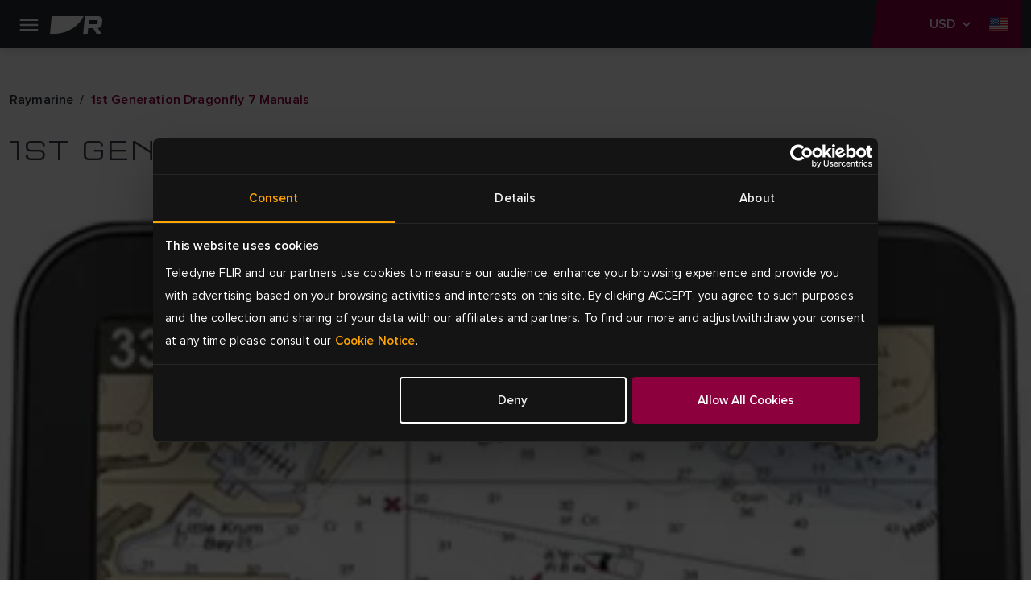

--- FILE ---
content_type: image/svg+xml
request_url: https://www.raymarine.com/img/social/facebook--grey.svg?Deployments-59289
body_size: -1259
content:
<svg width="20" height="20" viewBox="0 0 20 20" fill="none" xmlns="http://www.w3.org/2000/svg">
<path d="M18.9585 0.625H1.7085C1.29365 0.625 0.958496 0.960156 0.958496 1.375V18.625C0.958496 19.0398 1.29365 19.375 1.7085 19.375H18.9585C19.3733 19.375 19.7085 19.0398 19.7085 18.625V1.375C19.7085 0.960156 19.3733 0.625 18.9585 0.625ZM16.7929 6.09766H15.2952C14.121 6.09766 13.8937 6.65547 13.8937 7.47578V9.28281H16.6968L16.3312 12.1117H13.8937V19.375H10.971V12.1141H8.52646V9.28281H10.971V7.19687C10.971 4.77578 12.4499 3.45625 14.6108 3.45625C15.6468 3.45625 16.5351 3.53359 16.7952 3.56875V6.09766H16.7929Z" fill="#AAAFB6"/>
</svg>
